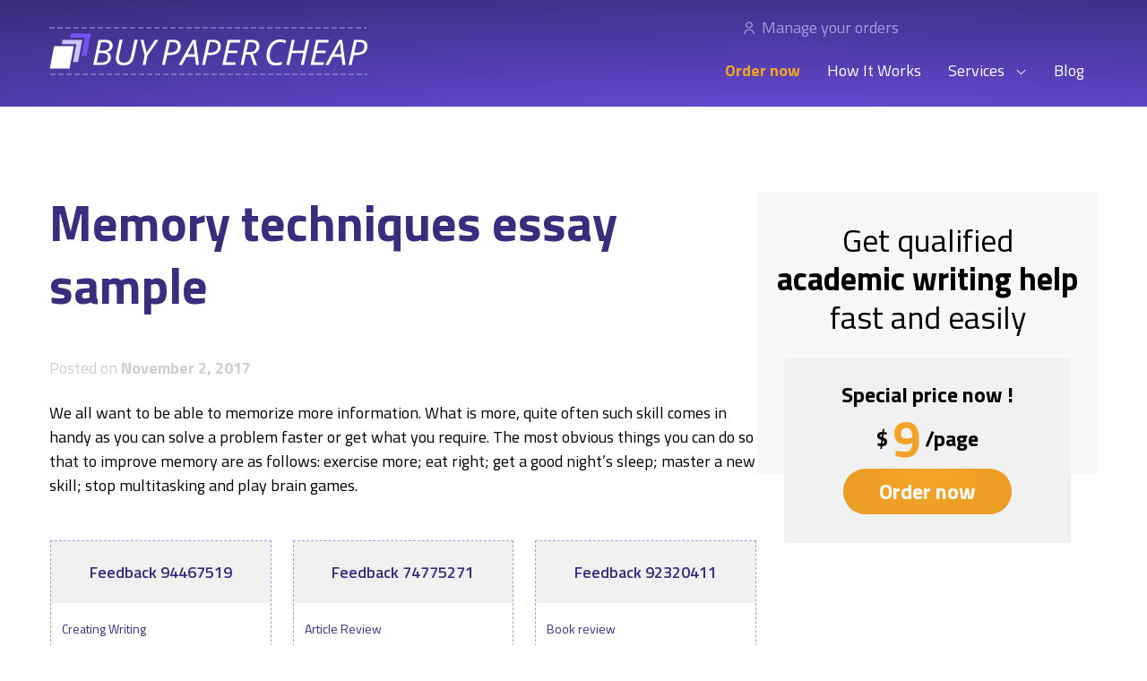

--- FILE ---
content_type: text/html; charset=UTF-8
request_url: https://buypapercheap.net/blog/memory-techniques.html
body_size: 12218
content:
<!DOCTYPE html>
<!--[if IE 7]>
<html class="ie ie7" dir="ltr" lang="en-US" prefix="og: https://ogp.me/ns#">
<![endif]-->
<!--[if IE 8]>
<html class="ie ie8" dir="ltr" lang="en-US" prefix="og: https://ogp.me/ns#">
<![endif]-->
<!--[if !(IE 7) | !(IE 8)  ]><!-->
<html lang="en">
<!--<![endif]-->
<head><style>img.lazy{min-height:1px}</style><link href="https://buypapercheap.net/blog/wp-content/plugins/w3-total-cache/pub/js/lazyload.min.js" as="script">
    <meta charset="UTF-8"/>
    <meta name="viewport" content="width=device-width, initial-scale=1.0, maximum-scale=1.0, user-scalable=no"/>
    
    <link rel="shortcut icon" href="https://buypapercheap.net/blog/wp-content/themes/buypapercheap/favicon.ico"/>
    	
	
		<!-- All in One SEO 4.8.5 - aioseo.com -->
		<style id="aoatfcss" media="all">@font-face{font-family:Titillium Web;font-style:italic;font-weight:400;font-display:swap;src:local("Titillium Web Italic"),local("TitilliumWeb-Italic"),url(https://fonts.gstatic.com/s/titilliumweb/v8/NaPAcZTIAOhVxoMyOr9n_E7fdMbWAaxWXr0.woff2) format("woff2");unicode-range:U+0100-024f,U+0259,U+1e??,U+2020,U+20a0-20ab,U+20ad-20cf,U+2113,U+2c60-2c7f,U+a720-a7ff}@font-face{font-family:Titillium Web;font-style:italic;font-weight:400;font-display:swap;src:local("Titillium Web Italic"),local("TitilliumWeb-Italic"),url(https://fonts.gstatic.com/s/titilliumweb/v8/NaPAcZTIAOhVxoMyOr9n_E7fdMbWD6xW.woff2) format("woff2");unicode-range:U+00??,U+0131,U+0152-0153,U+02bb-02bc,U+02c6,U+02da,U+02dc,U+2000-206f,U+2074,U+20ac,U+2122,U+2191,U+2193,U+2212,U+2215,U+feff,U+fffd}@font-face{font-family:Titillium Web;font-style:normal;font-weight:400;font-display:swap;src:local("Titillium Web Regular"),local("TitilliumWeb-Regular"),url(https://fonts.gstatic.com/s/titilliumweb/v8/NaPecZTIAOhVxoMyOr9n_E7fdM3mDbRS.woff2) format("woff2");unicode-range:U+0100-024f,U+0259,U+1e??,U+2020,U+20a0-20ab,U+20ad-20cf,U+2113,U+2c60-2c7f,U+a720-a7ff}@font-face{font-family:Titillium Web;font-style:normal;font-weight:400;font-display:swap;src:local("Titillium Web Regular"),local("TitilliumWeb-Regular"),url(https://fonts.gstatic.com/s/titilliumweb/v8/NaPecZTIAOhVxoMyOr9n_E7fdMPmDQ.woff2) format("woff2");unicode-range:U+00??,U+0131,U+0152-0153,U+02bb-02bc,U+02c6,U+02da,U+02dc,U+2000-206f,U+2074,U+20ac,U+2122,U+2191,U+2193,U+2212,U+2215,U+feff,U+fffd}@font-face{font-family:Titillium Web;font-style:normal;font-weight:600;font-display:swap;src:local("Titillium Web SemiBold"),local("TitilliumWeb-SemiBold"),url(https://fonts.gstatic.com/s/titilliumweb/v8/NaPDcZTIAOhVxoMyOr9n_E7ffBzCGIVzY4SY.woff2) format("woff2");unicode-range:U+0100-024f,U+0259,U+1e??,U+2020,U+20a0-20ab,U+20ad-20cf,U+2113,U+2c60-2c7f,U+a720-a7ff}@font-face{font-family:Titillium Web;font-style:normal;font-weight:600;font-display:swap;src:local("Titillium Web SemiBold"),local("TitilliumWeb-SemiBold"),url(https://fonts.gstatic.com/s/titilliumweb/v8/NaPDcZTIAOhVxoMyOr9n_E7ffBzCGItzYw.woff2) format("woff2");unicode-range:U+00??,U+0131,U+0152-0153,U+02bb-02bc,U+02c6,U+02da,U+02dc,U+2000-206f,U+2074,U+20ac,U+2122,U+2191,U+2193,U+2212,U+2215,U+feff,U+fffd}@font-face{font-family:Titillium Web;font-style:normal;font-weight:700;font-display:swap;src:local("Titillium Web Bold"),local("TitilliumWeb-Bold"),url(https://fonts.gstatic.com/s/titilliumweb/v8/NaPDcZTIAOhVxoMyOr9n_E7ffHjDGIVzY4SY.woff2) format("woff2");unicode-range:U+0100-024f,U+0259,U+1e??,U+2020,U+20a0-20ab,U+20ad-20cf,U+2113,U+2c60-2c7f,U+a720-a7ff}@font-face{font-family:Titillium Web;font-style:normal;font-weight:700;font-display:swap;src:local("Titillium Web Bold"),local("TitilliumWeb-Bold"),url(https://fonts.gstatic.com/s/titilliumweb/v8/NaPDcZTIAOhVxoMyOr9n_E7ffHjDGItzYw.woff2) format("woff2");unicode-range:U+00??,U+0131,U+0152-0153,U+02bb-02bc,U+02c6,U+02da,U+02dc,U+2000-206f,U+2074,U+20ac,U+2122,U+2191,U+2193,U+2212,U+2215,U+feff,U+fffd}*,:after,:before{margin:0;padding:0;outline:none;box-sizing:border-box}body,html{-webkit-tap-highlight-color:transparent;-ms-text-size-adjust:100%;-webkit-text-size-adjust:100%}body,html{min-height:100vh}body{background-color:#fff;font-family:Titillium Web,-apple-system,BlinkMacSystemFont,Segoe UI,Roboto,Oxygen-Sans,Ubuntu,Cantarell,Helvetica Neue,sans-serif,Apple Color Emoji,Segoe UI Emoji,Segoe UI Symbol,Noto Color Emoji;color:#000;font-size:18px;line-height:1.3;font-weight:400;word-wrap:break-word;margin:0;-webkit-font-smoothing:antialiased;-moz-osx-font-smoothing:grayscale;text-rendering:optimizeLegibility;overflow-x:hidden}svg:not(:root){overflow:hidden}figure{margin:0}img{height:auto}iframe,img{max-width:100%}[data-observed-bg]:not(.load-bg),[data-observed-bg]:not(.load-bg):after,[data-observed-bg]:not(.load-bg):before{background-image:none!important}.page-wrapper{position:relative}.section{padding:40px 10px}@media (min-width:1024px){.section{padding:95px 15px}}.container{width:100%;max-width:1200px;display:block;margin:0 auto;position:relative;padding-left:10px;padding-right:10px}@media (min-width:1024px){.container{max-width:1200px;margin-left:auto;margin-right:auto;padding-left:15px;padding-right:15px}}.h1,h1{font-size:27px;line-height:1.25;font-weight:700;margin-bottom:20px}@media (min-width:1024px){.h1,h1{font-size:56px;margin-bottom:45px}}.h2,h2{font-size:24px;line-height:1.2;font-weight:700;margin-bottom:10px}@media (min-width:1024px){.h2,h2{font-size:42px}}.h3,h3{font-size:18px;line-height:1.2;font-weight:700}@media (min-width:1024px){.h3,h3{font-size:24px}}.btn,input[type=submit]{font-family:Titillium Web,-apple-system,BlinkMacSystemFont,Segoe UI,Roboto,Oxygen-Sans,Ubuntu,Cantarell,Helvetica Neue,sans-serif,Apple Color Emoji,Segoe UI Emoji,Segoe UI Symbol,Noto Color Emoji;text-decoration:none;overflow:hidden;position:relative;cursor:pointer;appearance:none;border:none;color:#392d7e;font-weight:700;transition:.35s;background-color:#fff;display:inline-block}.btn--dashed{padding:24px 32px;border:1px dashed #a29ddf;color:#392d7e}.btn--dashed:focus,.btn--dashed:hover{background-color:#f2f1ff;cursor:pointer}.btn--dashed:active{background-color:#a29ddf}.btn--yellow,input[type=submit]{padding:10px 40px;border-radius:50px;background:radial-gradient(175.46% 548.32% at 50.18% -20%,#f3a528 0,#d68c17 100%);color:#fff}.btn--yellow:focus,.btn--yellow:hover,input:focus[type=submit],input:hover[type=submit]{background:radial-gradient(175.46% 548.32% at 50.18% -20%,#ffbc51 0,#faaa2b 100%),#f3a426}.btn--yellow:active,input:active[type=submit]{background:radial-gradient(175.46% 548.32% at 50.18% -20%,#ffbc50 0,#b8770f 100%),#f3a426}.btn--violet{padding:10px 40px;border-radius:50px;background:#392d7e;color:#fff}.btn--violet:focus,.btn--violet:hover{background:radial-gradient(175.46% 548.32% at 50.18% -20%,#ffbc51 0,#faaa2b 100%),#f3a426}.btn--violet:active{background:radial-gradient(175.46% 548.32% at 50.18% -20%,#ffbc50 0,#b8770f 100%),#f3a426}.select,select{font-family:Titillium Web,-apple-system,BlinkMacSystemFont,Segoe UI,Roboto,Oxygen-Sans,Ubuntu,Cantarell,Helvetica Neue,sans-serif,Apple Color Emoji,Segoe UI Emoji,Segoe UI Symbol,Noto Color Emoji;vertical-align:middle;cursor:pointer;appearance:none;border:1px dashed #444;padding:12px;font-size:16px;width:100%;color:#392d7e;font-weight:600;transition:all .35s}.select:focus,.select:hover,select:focus,select:hover{border-color:#a29ddf}.select:active,select:active{border-color:#392d7e}.select::-ms-expand,select::-ms-expand{display:none}.styled-select{position:relative;margin-bottom:16px}@media screen and (min-width:1024px){.styled-select{margin-bottom:0}}.styled-select:after{content:"";position:absolute;top:0;right:15px;bottom:0;height:0;width:0;border-left:4px solid transparent;border-right:4px solid transparent;border-top:6px solid #3e454c;margin:auto;pointer-events:none}.input,input:not([type=submit]){font-family:Titillium Web,-apple-system,BlinkMacSystemFont,Segoe UI,Roboto,Oxygen-Sans,Ubuntu,Cantarell,Helvetica Neue,sans-serif,Apple Color Emoji,Segoe UI Emoji,Segoe UI Symbol,Noto Color Emoji;vertical-align:middle;appearance:none;border:1px dashed #444;font-size:16px;font-weight:600;color:#392d7e;background-color:#f8f8f8;padding:12px}.input:focus,.input:hover,input:not([type=submit]):focus,input:not([type=submit]):hover{border:1px dashed #a29ddf}.input:active,input:not([type=submit]):active{border-color:#392d7e}input[type=number]::-webkit-inner-spin-button,input[type=number]::-webkit-outer-spin-button{-webkit-appearance:none;margin:0}input[type=number]{-moz-appearance:textfield}.Loader{background-color:transparent;width:100%;min-height:40px;display:flex;justify-content:center;position:absolute;z-index:99}.Loader--center-mode{height:100%;align-items:center}.Loader--top-mode{display:block;padding-top:20px}.Loader__inner,.Loader span{display:block;width:40px;height:40px;border-radius:50%;border-color:rgba(0,0,0,.1) rgba(0,0,0,.1) rgba(0,0,0,.6) rgba(0,0,0,.6);border-style:solid;border-width:2px;margin:0 auto;transform:translateZ(0);animation:spinner-animation .35s linear infinite;position:relative}@media (-ms-high-contrast:none),screen and (-ms-high-contrast:active){.Loader__inner,.Loader span{margin:0}}@keyframes spinner-animation{0%{transform:rotate(0deg)}to{transform:rotate(1turn)}}p{margin-bottom:1em}.content-container .post p,.content-container .site-content p,.text{font-size:18px;line-height:1.3}@media screen and (min-width:1024px){.content-container .post p,.content-container .site-content p,.text{font-size:22px;line-height:1.5}}.content-container .post p,.content-container .site-content p,.text--size-18{font-size:16px}@media screen and (min-width:1024px){.content-container .post p,.content-container .site-content p,.text--size-18{font-size:18px}}@media screen and (min-width:1024px){.text--max-width{max-width:780px}}@media screen and (min-width:768px){.text--column-2{column-count:2}}@media screen and (min-width:1024px){.text--column--3{column-count:3}}.hidden-info:after{content:attr(data-text)}ol,ul{list-style:none;padding-left:0}.list{margin-top:15px}@media screen and (min-width:1024px){.list{margin-top:45px}}.list strong{margin-bottom:10px}.list--check li{position:relative;padding-left:50px;margin-bottom:45px}.list--check li:before{content:"";position:absolute;width:35px;height:20px;border-left:1px solid #392d7e;border-bottom:1px solid #392d7e;left:0;top:-10px;transform:rotate(-45deg)}.list--check li:after{content:"";position:absolute;width:24px;height:24px;border-radius:50%;left:1px;top:5px;border:1.5px dashed #a29ddf}.list--check li strong{display:block}.list--column{display:flex;flex-wrap:wrap;justify-content:space-between;align-items:flex-start}.list--column strong{display:block}.list--column--2 li{width:100%}@media screen and (min-width:768px){.list--column--2 li{width:48%}}.list--column--3 li{width:100%;font-size:16px;line-height:1.3}@media screen and (min-width:768px){.list--column--3 li{width:48%}}@media screen and (min-width:1024px){.list--column--3 li{width:30%;max-width:350px;font-size:18px;line-height:1.5}}.list--column--4 li{padding-left:0;width:100%}@media screen and (min-width:768px){.list--column--4 li{width:48%}}@media screen and (min-width:1024px){.list--column--4 li{width:23%}}.list--column--vertical li{padding-top:50px}.list--column--vertical li:after,.list--column--vertical li:before{left:calc(50% - 10.5px)}.list--column--vertical li strong{text-align:center}.list--seo-home{margin-bottom:15px}@media screen and (min-width:1024px){.list--seo-home{margin-bottom:45px}}.list--seo-home li{position:relative;font-size:16px;padding-left:56px;margin-bottom:25px}@media screen and (min-width:1024px){.list--seo-home li{width:32%;padding-left:80px;font-size:18px;margin-bottom:0}}.list--seo-home li:before{content:"";display:inline-block;position:absolute;background-size:contain;background-repeat:no-repeat;background-position:50%;left:0;top:-5px;width:44px;height:44px}@media screen and (min-width:1024px){.list--seo-home li:before{width:64px;height:64px}}.list--seo-home li:first-child:before{background-image:url(/images/redesign/seo/seo-list-icon-1.svg)}.list--seo-home li:nth-child(2):before{background-image:url(/images/redesign/seo/seo-list-icon-2.svg)}.list--seo-home li:nth-child(3):before{background-image:url(/images/redesign/seo/seo-list-icon-3.svg)}.list--seo-home strong{font-size:18px}@media screen and (min-width:1024px){.list--seo-home strong{font-size:24px}}.list--number{counter-reset:price 0}.list--number li{counter-increment:price;position:relative;padding-left:40px;margin-bottom:20px;min-height:40px}@media screen and (min-width:1024px){.list--number li{margin-bottom:45px;padding-left:70px}}.list--number li:before{content:"";position:absolute;left:0;top:5px;border:1px dashed #a29ddf;border-radius:50%;width:25px;height:25px}@media screen and (min-width:1024px){.list--number li:before{width:40px;height:40px}}.list--number li:after{margin-bottom:0;content:counter(price);position:absolute;left:12px;top:10px;color:#392d7e;font-weight:700;font-size:24px}@media screen and (min-width:1024px){.list--number li:after{font-size:42px;left:15px}}.list--posts-list{display:grid;grid-gap:20px;grid-template-columns:1fr}@media screen and (min-width:1024px){.list--posts-list{grid-template-columns:1fr 1fr;grid-gap:60px 25px}}.list--posts-list h1,.list--posts-list h1 a,.list--posts-list h2,.list--posts-list h2 a{color:#000}.list--posts-list .entry-meta{margin-bottom:15px;color:#cfcfcf;font-size:16px}@media screen and (min-width:1024px){.list--posts-list .entry-meta{font-size:18px}}.list--posts-list .entry-meta strong{font-weight:400}.list--posts-column article{margin-bottom:25px}@media screen and (min-width:1024px){.list--posts-column article{margin-bottom:45px}}.list--posts-column article .entry-header{margin-bottom:35px}a{color:#392d7e;text-decoration:none;transition:.35s}a:focus,a:hover{text-decoration:underline;transition:.35s}a:active{color:#6356ae;transition:.35s}.Header{position:relative;top:0;padding:15px 0;z-index:48;width:100%;background:radial-gradient(130.68% 170.59% at 68.74% 150.26%,#7552f1 0,#392d7e 100%),#493397}.Header.Header--fixed{position:fixed;padding:0}.Header.Header--fixed .Header__contacts{display:none}.Header .container{display:flex;flex-direction:row;align-items:center;justify-content:space-between}.Header__logo{padding:15px 0;max-width:75%}.Header__burger{width:30px;background:none;border:0;height:30px;margin-right:20px;z-index:50}@media screen and (min-width:1024px){.Header__burger{display:none}}.Header__burger:hover{cursor:pointer}.Header__burger.Header__burger--active span{background-color:transparent}.Header__burger.Header__burger--active span:after,.Header__burger.Header__burger--active span:before{transition:all .5s;top:0}.Header__burger.Header__burger--active span:before{transform:rotate(-45deg)}.Header__burger.Header__burger--active span:after{transform:rotate(45deg)}.Header__burger span{width:100%;height:1px;position:relative;background-color:#fff;display:block}.Header__burger span:after,.Header__burger span:before{transition:all .5s}.Header__burger span:after{top:7px}.Header__burger span:after,.Header__burger span:before{content:"";width:100%;height:1px;background-color:#fff;position:absolute;right:0;left:0}.Header__burger span:before{top:-7px}.Header .Header__menu{display:flex;flex-direction:column;align-items:flex-start;justify-content:flex-start;position:absolute;transform:translateX(9999px);transition:all .5s;height:100vh;top:0;left:0;right:0;bottom:0;background:none}@media screen and (min-width:1024px){.Header .Header__menu{display:flex;flex-direction:column-reverse;align-items:flex-end;justify-content:flex-end;width:auto;height:auto;position:static;transform:translateX(0)}}.Header .Header__menu--open{background:radial-gradient(110.46% 144.75% at 63.58% 130.15%,rgba(117,82,241,.8) 0,rgba(57,45,126,.8) 100%),rgba(73,51,151,.8);padding-top:30px;transform:translateX(0);transition:all .5s;z-index:49}.Header .Header__menu--open .Header__contacts,.Header .Header__menu--open .Header__menu-list{padding-left:35px}.Header .Header__menu--open .Header__contacts{margin-top:15px;display:block}.Header .Header__menu-list{width:100%}@media screen and (min-width:1024px){.Header .Header__menu-list{display:flex;flex-direction:row;align-items:center;justify-content:flex-start;width:auto}}.Header .Header__menu-list-item{font-size:18px;line-height:1.3;margin-bottom:15px}@media screen and (min-width:1024px){.Header .Header__menu-list-item{padding:10px 15px;margin-bottom:0}}.Header .Header__menu-list-item>a{color:#fff}.Header .Header__menu-list-item a.active{text-decoration:underline}.Header .Header__menu-list-item--order a{font-weight:700;color:#f3a426}.Header-submenu{position:relative}.Header-submenu__tip{color:#fff;position:relative;padding-right:25px}.Header-submenu__tip:after{content:"";position:absolute;width:7px;height:7px;border-right:1px solid #fff;border-bottom:1px solid #fff;top:calc(50% - 3.5px);right:3px;transform:rotate(45deg);transition:all .65s}.Header-submenu:hover{cursor:pointer;transition:all .65s}.Header-submenu:hover .Header-submenu__tip:after{transform:rotate(-135deg);transition:all .65s;top:calc(50% - 3.5px)}.Header-submenu:hover .Header-submenu__list{display:block}.Header-submenu:hover .Header-submenu__list:before{content:"";position:absolute;top:-10px;left:calc(50% - 10px);border-left:10px solid transparent;border-right:10px solid transparent;border-top:10px solid #fff;transform:rotate(-180deg);display:none}.Header-submenu:hover .Header-submenu__list:after{content:"";position:absolute;top:-23px;left:0;height:25px;background-color:transparent;width:100%;display:none}.Header-submenu:hover .Header-submenu__list__item{color:#392d7e}@media screen and (min-width:1024px){.Header-submenu:hover .Header-submenu__list:after,.Header-submenu:hover .Header-submenu__list:before{display:block}}.Header-submenu__list{border-radius:2px;top:55px;left:-55px;width:100%;height:auto;display:none;padding:25px 15px}@media screen and (min-width:1024px){.Header-submenu__list{width:250px;position:absolute;background-color:#fff}}.Header-submenu__list__item{padding:10px}.Header-submenu__list__item:not(:last-child){margin-bottom:15px}.Header-submenu__list__item a{font-size:16px;text-decoration:none;color:#fff}@media screen and (min-width:1024px){.Header-submenu__list__item a{color:#392d7e}}.Header-submenu__list__item a:hover{text-decoration:underline}.Header__contacts{margin-bottom:15px;display:flex;flex-direction:column;align-items:flex-start;justify-content:flex-start}@media screen and (min-width:1024px){.Header__contacts{display:flex;flex-direction:row;align-items:center;justify-content:space-between;max-width:400px;width:100%}}.Header__contacts a{color:#a29ddf;position:relative}.Header__contacts a:hover{color:#a29ddf}.Header__contacts li{padding-left:25px;margin-bottom:15px}@media screen and (min-width:1024px){.Header__contacts li{margin-bottom:0}}.Header__contacts li:last-child{padding-right:15px}.Header__contacts-phone a:before{content:"";position:absolute;background:url(/blog/wp-content/themes/buypapercheap/images/phone.svg) no-repeat;width:12px;height:19px;left:-20px;top:calc(50% - 9.5px)}.Header__contacts__user-box a:before{content:"";position:absolute;background:url(/blog/wp-content/themes/buypapercheap/images/user.svg) no-repeat;width:12px;height:14px;left:-20px;top:calc(50% - 7px)}.Header__contacts__user-box .UserBlock .UserBlockButton:before{display:none}.Header__contacts__user-box .UserBlockWhois__avatar-container{border-color:#fff}.Header__contacts__user-box #UserBlockWhois__avatar path{fill:#fff}.Header__contacts__user-box .UserBlockWhois:after{border-top-color:#fff}.section-main__title{color:#392d7e;margin-bottom:20px}@media screen and (min-width:1024px){.section-main__title{margin-bottom:45px}}.content-container{padding:40px 0;display:flex;flex-direction:row;align-items:flex-start;justify-content:space-between}@media screen and (min-width:1024px){.content-container{padding:95px 0}}.content-container .post,.content-container .site-content{width:100%;max-width:690px}.content-container .post .entry-header,.content-container .site-content .entry-header{color:#392d7e}@media screen and (min-width:1024px){.content-container .post .entry-header,.content-container .site-content .entry-header{margin-bottom:25px}}.content-container .post .entry-meta,.content-container .site-content .entry-meta{color:#cfcfcf;margin:10px 0}@media screen and (min-width:1024px){.content-container .post .entry-meta,.content-container .site-content .entry-meta{margin:25px 0}}.content-container .nav-single{display:flex;flex-direction:column;align-items:flex-start;justify-content:flex-start}@media screen and (min-width:1024px){.content-container .nav-single{display:flex;flex-direction:row;align-items:stretch;justify-content:space-between}}.content-container .nav-single .nav-next,.content-container .nav-single .nav-previous{width:100%;border:1px dashed #a29ddf;padding:25px;font-weight:700;margin-bottom:15px}.content-container .nav-single .nav-next:empty,.content-container .nav-single .nav-previous:empty{display:none}@media screen and (min-width:1024px){.content-container .nav-single .nav-next,.content-container .nav-single .nav-previous{max-width:48%;margin-bottom:0}}.content-container .post-ratings{margin-top:40px}.sidebar{max-width:385px;width:100%}@media screen and (max-width:1024px){.sidebar{display:none}}.sidebar__wrapper{position:relative;padding:32px 20px}.sidebar__wrapper:after{content:"";background-color:#f8f8f8;position:absolute;top:0;left:0;width:100%;min-height:315px;z-index:-1}.sidebar__title{text-align:center;display:block;font-size:36px;line-height:1.2}.sidebar__price-block{max-width:320px;width:100%;margin:0 auto;min-height:200px;background-color:#f1f1f1;padding:25px 40px;font-size:24px;line-height:1.3;font-weight:700;text-align:center}.sidebar__subtitle{display:block}.sidebar__price{display:flex;flex-direction:row;align-items:center;justify-content:center}.sidebar__price .price{font-size:56px;line-height:1.2;color:#f3a426;display:inline-block;margin:0 5px}.sidebar__btn:hover{text-decoration:none}.cta-section{background:#f8f8f8;padding-bottom:0}@media screen and (min-width:1024px){.cta-section{padding-bottom:0}}.cta-section .container{display:flex;flex-direction:column;align-items:flex-start;justify-content:flex-start}@media screen and (min-width:1024px){.cta-section .container{display:flex;flex-direction:row;align-items:flex-start;justify-content:flex-start}}.cta-section .container--with-img{position:relative}.cta-section .container--with-img:after{content:"";background-image:url(/blog/wp-content/themes/buypapercheap/images/cta/cta-img.svg);background-repeat:no-repeat;background-position:bottom;background-size:contain;display:block;width:100%;height:195px}@media screen and (min-width:1024px){.cta-section .container--with-img:after{display:none}}@media screen and (min-width:1024px){.cta-section .container--with-img{background-size:680px 377px;min-height:400px;background-image:url(/blog/wp-content/themes/buypapercheap/images/cta/cta-img.svg);background-repeat:no-repeat;background-position:100% 100%}}.cta-section .container--about-us{position:relative}.cta-section .container--about-us:after{content:"";background-image:url(/blog/wp-content/themes/buypapercheap/images/cta/cta-img-about-us.svg);background-repeat:no-repeat;background-position:bottom;background-size:contain;display:block;width:100%;height:195px}@media screen and (min-width:1024px){.cta-section .container--about-us:after{display:none}}@media screen and (min-width:1024px){.cta-section .container--about-us{background-size:430px 325px;min-height:400px;background-image:url(/blog/wp-content/themes/buypapercheap/images/cta/cta-img-about-us.svg);background-repeat:no-repeat;background-position:85% 0}}.cta-section__body{display:block;max-width:100%;margin-bottom:25px}@media screen and (min-width:1024px){.cta-section__body{display:inline-block;max-width:580px}}.cta-section__text{font-weight:600}.cta-section__btn{width:240px;display:inline-block;text-align:center;font-size:18px}@media screen and (min-width:1024px){.cta-section__btn{font-size:20px}}.cta-section__btn:hover{text-decoration:none}.category article .entry-header{margin-bottom:25px!important}.pagination-block .page-numbers{display:flex;flex-direction:row;align-items:center;justify-content:space-between}.pagination-block .page-numbers li{width:40px;height:40px;border-radius:2px;border:1px dashed #a29ddf;flex-wrap:wrap;display:flex;flex-direction:row;align-items:center;justify-content:center}#show-more,.pagination-block .page-numbers li span.current{font-weight:700}#show-more{display:block;width:100%;text-align:center;margin-top:20px;font-size:20px;line-height:30px}@media screen and (min-width:1024px){#show-more{margin-top:40px}}.Footer{position:relative;background-color:#f8f8f8}.Footer .container{padding-top:40px;padding-bottom:40px}@media screen and (min-width:1024px){.Footer .container{padding-top:95px;padding-bottom:95px}}.Footer-list__wrapper{display:flex;flex-direction:column;align-items:flex-start;justify-content:flex-start}@media screen and (min-width:1024px){.Footer-list__wrapper{display:flex;flex-direction:row;align-items:flex-start;justify-content:space-between}}.Footer__menu{margin-bottom:25px}@media screen and (min-width:1024px){.Footer__menu{margin-bottom:0}}.Footer__menu__heading{margin-bottom:0;line-height:2em;font-size:18px;font-weight:600}.Footer__menu__list-item{line-height:2em;font-size:16px}.Footer__menu--max-width{width:100%;max-width:100%}@media screen and (min-width:1024px){.Footer__menu--max-width{max-width:250px}}.Footer__info{padding:65px 0;background-color:#fff}.Footer__info .container{padding:0 10px;text-align:left;display:flex;flex-direction:column;align-items:flex-start;justify-content:flex-start}@media screen and (min-width:1024px){.Footer__info .container{display:flex;flex-direction:row;align-items:flex-start;justify-content:flex-start}}.Footer__info .Footer__copyright,.Footer__info .Footer__disclaimer{width:100%}@media screen and (min-width:1024px){.Footer__info .Footer__copyright,.Footer__info .Footer__disclaimer{width:50%}}.Footer__info .Footer__copyright__logo{display:inline-block}.Footer__info .Footer__copyright__text{margin:25px 0;font-size:16px}.Footer__info .Footer__copyright__accept{width:100%;max-width:50%;height:auto}@media screen and (min-width:1024px){.Footer__info .Footer__copyright__accept{width:172px;height:27px}}.Footer__info .Footer__disclaimer{margin-top:30px}@media screen and (min-width:1024px){.Footer__info .Footer__disclaimer{margin-top:0}}.Footer__info .Footer__disclaimer__title{font-size:16px;font-weight:600;margin-bottom:10px}@media screen and (min-width:1024px){.Footer__info .Footer__disclaimer__title{font-size:18px;margin-bottom:15px}}.Footer__info .Footer__disclaimer__text{font-size:16px;line-height:1.5}</style><link rel="stylesheet" media="print" href="https://buypapercheap.net/blog/wp-content/cache/autoptimize/css/autoptimize_9331ca2393e33116074b3868d48c48cd.css" onload="this.onload=null;this.media='all';"><link rel="stylesheet" media="print" href="https://buypapercheap.net/blog/wp-content/cache/autoptimize/css/autoptimize_b6fd9ec333120ec9786fbfb172de1531.css" onload="this.onload=null;this.media='screen';"><noscript id="aonoscrcss"><link media="all" href="https://buypapercheap.net/blog/wp-content/cache/autoptimize/css/autoptimize_9331ca2393e33116074b3868d48c48cd.css" rel="stylesheet"><link media="screen" href="https://buypapercheap.net/blog/wp-content/cache/autoptimize/css/autoptimize_b6fd9ec333120ec9786fbfb172de1531.css" rel="stylesheet"></noscript><title>Memory techniques | Paper Examples</title>
	<meta name="description" content="Memory techniques" />
	<meta name="robots" content="max-image-preview:large" />
	<meta name="author" content="admin"/>
	<meta name="keywords" content="memory techniques essay sample" />
	<link rel="canonical" href="https://buypapercheap.net/blog/memory-techniques.html" />
	<meta name="generator" content="All in One SEO (AIOSEO) 4.8.5" />
		<meta property="og:locale" content="en_US" />
		<meta property="og:site_name" content="Paper Examples | BuyPaperCheap.net" />
		<meta property="og:type" content="article" />
		<meta property="og:title" content="Memory techniques | Paper Examples" />
		<meta property="og:description" content="Memory techniques" />
		<meta property="og:url" content="https://buypapercheap.net/blog/memory-techniques.html" />
		<meta property="article:published_time" content="2017-11-02T14:09:03+00:00" />
		<meta property="article:modified_time" content="2021-03-09T10:14:23+00:00" />
		<meta name="twitter:card" content="summary" />
		<meta name="twitter:title" content="Memory techniques | Paper Examples" />
		<meta name="twitter:description" content="Memory techniques" />
		<script type="application/ld+json" class="aioseo-schema">
			{"@context":"https:\/\/schema.org","@graph":[{"@type":"Article","@id":"https:\/\/buypapercheap.net\/blog\/memory-techniques.html#article","name":"Memory techniques | Paper Examples","headline":"Memory techniques essay sample","author":{"@id":"https:\/\/buypapercheap.net\/blog\/author\/admin\/#author"},"publisher":{"@id":"https:\/\/buypapercheap.net\/blog\/#organization"},"datePublished":"2017-11-02T14:09:03+00:00","dateModified":"2021-03-09T10:14:23+00:00","inLanguage":"en-US","mainEntityOfPage":{"@id":"https:\/\/buypapercheap.net\/blog\/memory-techniques.html#webpage"},"isPartOf":{"@id":"https:\/\/buypapercheap.net\/blog\/memory-techniques.html#webpage"},"articleSection":"Free Paper Examples, Memory techniques essay sample"},{"@type":"BreadcrumbList","@id":"https:\/\/buypapercheap.net\/blog\/memory-techniques.html#breadcrumblist","itemListElement":[{"@type":"ListItem","@id":"https:\/\/buypapercheap.net\/blog#listItem","position":1,"name":"Home","item":"https:\/\/buypapercheap.net\/blog","nextItem":{"@type":"ListItem","@id":"https:\/\/buypapercheap.net\/blog\/category\/uncategorized\/#listItem","name":"Free Paper Examples"}},{"@type":"ListItem","@id":"https:\/\/buypapercheap.net\/blog\/category\/uncategorized\/#listItem","position":2,"name":"Free Paper Examples","item":"https:\/\/buypapercheap.net\/blog\/category\/uncategorized\/","nextItem":{"@type":"ListItem","@id":"https:\/\/buypapercheap.net\/blog\/memory-techniques.html#listItem","name":"Memory techniques essay sample"},"previousItem":{"@type":"ListItem","@id":"https:\/\/buypapercheap.net\/blog#listItem","name":"Home"}},{"@type":"ListItem","@id":"https:\/\/buypapercheap.net\/blog\/memory-techniques.html#listItem","position":3,"name":"Memory techniques essay sample","previousItem":{"@type":"ListItem","@id":"https:\/\/buypapercheap.net\/blog\/category\/uncategorized\/#listItem","name":"Free Paper Examples"}}]},{"@type":"Organization","@id":"https:\/\/buypapercheap.net\/blog\/#organization","name":"Paper Examples","description":"BuyPaperCheap.net","url":"https:\/\/buypapercheap.net\/blog\/"},{"@type":"Person","@id":"https:\/\/buypapercheap.net\/blog\/author\/admin\/#author","url":"https:\/\/buypapercheap.net\/blog\/author\/admin\/","name":"admin","image":{"@type":"ImageObject","@id":"https:\/\/buypapercheap.net\/blog\/memory-techniques.html#authorImage","url":"https:\/\/secure.gravatar.com\/avatar\/80057fa7257386dff3eb465ecb76567923c51ec2e025860f821fed23394ae846?s=96&d=mm&r=g","width":96,"height":96,"caption":"admin"}},{"@type":"WebPage","@id":"https:\/\/buypapercheap.net\/blog\/memory-techniques.html#webpage","url":"https:\/\/buypapercheap.net\/blog\/memory-techniques.html","name":"Memory techniques | Paper Examples","description":"Memory techniques","inLanguage":"en-US","isPartOf":{"@id":"https:\/\/buypapercheap.net\/blog\/#website"},"breadcrumb":{"@id":"https:\/\/buypapercheap.net\/blog\/memory-techniques.html#breadcrumblist"},"author":{"@id":"https:\/\/buypapercheap.net\/blog\/author\/admin\/#author"},"creator":{"@id":"https:\/\/buypapercheap.net\/blog\/author\/admin\/#author"},"datePublished":"2017-11-02T14:09:03+00:00","dateModified":"2021-03-09T10:14:23+00:00"},{"@type":"WebSite","@id":"https:\/\/buypapercheap.net\/blog\/#website","url":"https:\/\/buypapercheap.net\/blog\/","name":"Paper Examples","description":"BuyPaperCheap.net","inLanguage":"en-US","publisher":{"@id":"https:\/\/buypapercheap.net\/blog\/#organization"}}]}
		</script>
		<!-- All in One SEO -->


		
	









    <!-- Google Tag Manager -->
    <script>
        window.dataLayer = window.dataLayer || [];
        dataLayer.push({'event': 'funnel-anonymous'});
        (function (w, d, s, l, i) {
            w[l] = w[l] || [];
            w[l].push({
                'gtm.start':
                    new Date().getTime(), event: 'gtm.js'
            });
            var f = d.getElementsByTagName(s)[0],
                j = d.createElement(s), dl = l != 'dataLayer' ? '&l=' + l : '';
            j.async = true;
            j.src =
                '//www.googletagmanager.com/gtm.js?id=' + i + dl;
            f.parentNode.insertBefore(j, f);
        })(window, document, 'script', 'dataLayer', 'GTM-WW7QV75');
        window['GoogleAnalyticsObject'] = 'ga';
        window['ga'] = window['ga'] || function () {
            (window['ga'].q = window['ga'].q || []).push(arguments)
        };
    </script>
    <!-- End Google Tag Manager -->

</head>

<body class="wp-singular post-template-default single single-post postid-6326 single-format-standard wp-theme-buypapercheap single-author">

<!-- Google Tag Manager (noscript) -->
<noscript>
    <iframe src="https://www.googletagmanager.com/ns.html?id=GTM-WW7QV75"
            height="0" width="0" style="display:none;visibility:hidden"></iframe>
</noscript>
<!-- End Google Tag Manager (noscript) -->

<div class="main-wrapper">
    <header class="Header">
        <div class="container">
            <a class="Header__logo" href="/"><img class="lazy" src="data:image/svg+xml,%3Csvg%20xmlns='http://www.w3.org/2000/svg'%20viewBox='0%200%201%201'%3E%3C/svg%3E" data-src="/blog/wp-content/themes/buypapercheap/images/logo.svg" alt="logo"
                                                  title=""/></a>
            <nav class="Header__menu">
                <ul class="Header__menu-list">
                    <li class="Header__menu-list-item Header__menu-list-item--order">
                        <a rel="nofollow" href="/order.html">Order now</a>
                    </li>
                    <li class="Header__menu-list-item">
                        <a rel="nofollow" href="/how-it-works.html">How It Works</a>
                    </li>
                    <li class="Header__menu-list-item Header__menu-list-item Header-submenu">
                        <span class="Header-submenu__tip">Services</span>
                        <ul class="Header-submenu__list">
                            <li class="Header-submenu__list__item">
                                <a href="/college-essays-for-sale.html">College Essays For Sale</a>
                            </li>
                            <li class="Header-submenu__list__item">
                                <a href="/custom-homework-writing-service.html">Homework Writing</a>
                            </li>
                            <li class="Header-submenu__list__item">
                                <a href="/custom-coursework-writing-service.html">Coursework Writing Help</a>
                            </li>
                            <li class="Header-submenu__list__item">
                                <a href="/500-word-essay.html">500 Word Essay</a>
                            </li>
                        </ul>
                    </li>
                    <li class="Header__menu-list-item">
                        <a href="/blog/">Blog</a>
                    </li>

                </ul>
                <ul class="Header__contacts">
                    <li class="Header__contacts__user-box">
                        <a href="https://buypapercheap.net/dashboard/authorization/"
                           rel="nofollow"
                           onClick="ga('send', 'event', 'button', 'click', 'header_manage_your_orders');"
                        >
                            Manage your orders
                        </a>
                    </li>
                </ul>
            </nav>
            <button
                    class="Header__burger btn"
                    type="button"
                    aria-label="toggle menu"
            >
                <span></span>
            </button>
        </div>
    </header>
    <div id="main" class="wrapper container">
        <div class="content-container">

    <div id="primary" class="site-content">
        <div id="content" role="main">

            
                <article id="post-6326" class="post-6326 post type-post status-publish format-standard hentry category-uncategorized tag-memory-techniques-essay-sample">
        <header class="entry-header">
        
                    <h1 class="entry-title">Memory techniques essay sample</h1>
                    </header><!-- .entry-header -->
    <div class="entry-meta">
        <span class="date entry-date updated">Posted on <strong>November 2, 2017</strong></span>
                    </div><!-- .entry-meta -->
            <div class="entry-content">
            <p></p>
<p>We all want to be able to memorize more information. What is more, quite often such skill comes in handy as you can solve a problem faster or get what you require. The most obvious things you can do so that to improve memory are as follows: exercise more; eat right; get a good night&#8217;s sleep; master a new skill; stop multitasking and play brain games.</p>
<div class="testimonial slider">
      <div class='slider__item'>
        <div class='slider__inner'>
          <div class='slider__head'>Feedback 94467519</div>
          <div class='slider__body'>
            <div class='slider__body__type'>Creating Writing</div>
            <div class='slider__body__text'>This cheap writing service offers really impressive papers.</div>
            <div class='slider__body__discipline'>English 101</div>
          </div>
        </div>
      </div>
    
      <div class='slider__item'>
        <div class='slider__inner'>
          <div class='slider__head'>Feedback 74775271</div>
          <div class='slider__body'>
            <div class='slider__body__type'>Article Review</div>
            <div class='slider__body__text'>Thanks for helping me with my article review.</div>
            <div class='slider__body__discipline'>Literature</div>
          </div>
        </div>
      </div>
    
      <div class='slider__item'>
        <div class='slider__inner'>
          <div class='slider__head'>Feedback 92320411</div>
          <div class='slider__body'>
            <div class='slider__body__type'>Book review</div>
            <div class='slider__body__text'>Ordered my book review here and was really impressed with how well it was written. Thank you!</div>
            <div class='slider__body__discipline'>Literature</div>
          </div>
        </div>
      </div>
    
      <div class='slider__item'>
        <div class='slider__inner'>
          <div class='slider__head'>Feedback 39767928</div>
          <div class='slider__body'>
            <div class='slider__body__type'>Speech</div>
            <div class='slider__body__text'>I looked through the websites of lots of paper writing services and chose this one because they offer a lot at a very reasonable price.</div>
            <div class='slider__body__discipline'>Political Science</div>
          </div>
        </div>
      </div>
    
      <div class='slider__item'>
        <div class='slider__inner'>
          <div class='slider__head'>Feedback 59484507</div>
          <div class='slider__body'>
            <div class='slider__body__type'>Review</div>
            <div class='slider__body__text'>I desperately needed help in the process of writing a review.So glad I found this service.</div>
            <div class='slider__body__discipline'>Shakespeare</div>
          </div>
        </div>
      </div>
    
      <div class='slider__item'>
        <div class='slider__inner'>
          <div class='slider__head'>Feedback 98440532</div>
          <div class='slider__body'>
            <div class='slider__body__type'>Case Study</div>
            <div class='slider__body__text'>High-quality cheap writing services and timely delivery.</div>
            <div class='slider__body__discipline'>Marketing</div>
          </div>
        </div>
      </div>
    
      <div class='slider__item'>
        <div class='slider__inner'>
          <div class='slider__head'>Feedback 74217380</div>
          <div class='slider__body'>
            <div class='slider__body__type'>Essay</div>
            <div class='slider__body__text'>Got a perfectly written 500 word essay from this service in two days. So glad this service exists! Thank you so much!</div>
            <div class='slider__body__discipline'>Political Science</div>
          </div>
        </div>
      </div>
    
      <div class='slider__item'>
        <div class='slider__inner'>
          <div class='slider__head'>Feedback 91832454</div>
          <div class='slider__body'>
            <div class='slider__body__type'>Term paper</div>
            <div class='slider__body__text'>I needed somebody to help me write my term paper, and I found this service online. Got a perfect paper right before the deadline.</div>
            <div class='slider__body__discipline'>History</div>
          </div>
        </div>
      </div>
    
      <div class='slider__item'>
        <div class='slider__inner'>
          <div class='slider__head'>Feedback 69564028</div>
          <div class='slider__body'>
            <div class='slider__body__type'>Speech</div>
            <div class='slider__body__text'>Have you already googled do my homework for me cheap? This service is what you need.</div>
            <div class='slider__body__discipline'>Ethics</div>
          </div>
        </div>
      </div>
    
      <div class='slider__item'>
        <div class='slider__inner'>
          <div class='slider__head'>Feedback 60041164</div>
          <div class='slider__body'>
            <div class='slider__body__type'>Presentation</div>
            <div class='slider__body__text'>Cheap service that is always at your disposal.</div>
            <div class='slider__body__discipline'>Poetry</div>
          </div>
        </div>
      </div>
    
      <div class='slider__item'>
        <div class='slider__inner'>
          <div class='slider__head'>Feedback 69197640</div>
          <div class='slider__body'>
            <div class='slider__body__type'>Research paper</div>
            <div class='slider__body__text'>If you are looking for a custom research paper writing agency, this is the service you should consider. Top quality of service and timely delivery.</div>
            <div class='slider__body__discipline'>Political Science</div>
          </div>
        </div>
      </div>
    
      <div class='slider__item'>
        <div class='slider__inner'>
          <div class='slider__head'>Feedback 38715732</div>
          <div class='slider__body'>
            <div class='slider__body__type'>Article Review</div>
            <div class='slider__body__text'>Have started googling something like ‘write my paper for me cheap’? Well, you clearly need academic writing help. This agency knows how to help.</div>
            <div class='slider__body__discipline'>Religious Studies</div>
          </div>
        </div>
      </div>
    
      <div class='slider__item'>
        <div class='slider__inner'>
          <div class='slider__head'>Feedback 34198632</div>
          <div class='slider__body'>
            <div class='slider__body__type'>Reflection Paper</div>
            <div class='slider__body__text'>Supeeeerb!</div>
            <div class='slider__body__discipline'>Literature</div>
          </div>
        </div>
      </div>
    
      <div class='slider__item'>
        <div class='slider__inner'>
          <div class='slider__head'>Feedback 53376015</div>
          <div class='slider__body'>
            <div class='slider__body__type'>Article critique</div>
            <div class='slider__body__text'>Get your article critique written by an expert. Using this service is a great option when you need to save time.</div>
            <div class='slider__body__discipline'>Music</div>
          </div>
        </div>
      </div>
    
      <div class='slider__item'>
        <div class='slider__inner'>
          <div class='slider__head'>Feedback 77203541</div>
          <div class='slider__body'>
            <div class='slider__body__type'>Term paper</div>
            <div class='slider__body__text'>Gonna get more term papers from you for sure.</div>
            <div class='slider__body__discipline'>Marketing</div>
          </div>
        </div>
      </div>
    
      <div class='slider__item'>
        <div class='slider__inner'>
          <div class='slider__head'>Feedback 15800261</div>
          <div class='slider__body'>
            <div class='slider__body__type'>Project</div>
            <div class='slider__body__text'>This cheap writing service has a team of experienced writers who are eager to help all year round.</div>
            <div class='slider__body__discipline'>Geography</div>
          </div>
        </div>
      </div>
    
      <div class='slider__item'>
        <div class='slider__inner'>
          <div class='slider__head'>Feedback 48150057</div>
          <div class='slider__body'>
            <div class='slider__body__type'>Summary</div>
            <div class='slider__body__text'>If you are searching for expert writing help, I suggest that you place an order on this website.</div>
            <div class='slider__body__discipline'>Ecology</div>
          </div>
        </div>
      </div>
    
      <div class='slider__item'>
        <div class='slider__inner'>
          <div class='slider__head'>Feedback 35024911</div>
          <div class='slider__body'>
            <div class='slider__body__type'>Essay</div>
            <div class='slider__body__text'>Due to assistance from this service, writing a 500 word essay is no longer such a frustrating process for me. Thank you for your help!</div>
            <div class='slider__body__discipline'>Philosophy</div>
          </div>
        </div>
      </div>
    
      <div class='slider__item'>
        <div class='slider__inner'>
          <div class='slider__head'>Feedback 12130472</div>
          <div class='slider__body'>
            <div class='slider__body__type'>Essay</div>
            <div class='slider__body__text'>I had difficulties with writing my 500 word paper, so I googled where to get assistance and came across this service. Very satisfied with the quality of provided services.</div>
            <div class='slider__body__discipline'>Ethics</div>
          </div>
        </div>
      </div>
    
      <div class='slider__item'>
        <div class='slider__inner'>
          <div class='slider__head'>Feedback 78727158</div>
          <div class='slider__body'>
            <div class='slider__body__type'>Lab report</div>
            <div class='slider__body__text'>This agency offers affordable custom paper writing services for all students in need.</div>
            <div class='slider__body__discipline'>Chemistry</div>
          </div>
        </div>
      </div>
    
      <div class='slider__item'>
        <div class='slider__inner'>
          <div class='slider__head'>Feedback 34693448</div>
          <div class='slider__body'>
            <div class='slider__body__type'>Coursework</div>
            <div class='slider__body__text'>This is one of the most reliable paper writing services you will ever find. You can ask them for assistance with any type of paper.</div>
            <div class='slider__body__discipline'>Psychology</div>
          </div>
        </div>
      </div>
    
      <div class='slider__item'>
        <div class='slider__inner'>
          <div class='slider__head'>Feedback 81583945</div>
          <div class='slider__body'>
            <div class='slider__body__type'>Assignment</div>
            <div class='slider__body__text'>I was desperately asking whether somebody could please do my homework and finally found this service. No complaints!</div>
            <div class='slider__body__discipline'>Sociology</div>
          </div>
        </div>
      </div>
    
      <div class='slider__item'>
        <div class='slider__inner'>
          <div class='slider__head'>Feedback 46804693</div>
          <div class='slider__body'>
            <div class='slider__body__type'>Movie review</div>
            <div class='slider__body__text'>Writing a movie review is a piece of cake with this service on hand. Thank you for helping me!</div>
            <div class='slider__body__discipline'>Film & Theater Studies</div>
          </div>
        </div>
      </div>
    
      <div class='slider__item'>
        <div class='slider__inner'>
          <div class='slider__head'>Feedback 65395310</div>
          <div class='slider__body'>
            <div class='slider__body__type'>Report</div>
            <div class='slider__body__text'>If you are one of those students who is currently thinking about something similar to write my papers for me, you should definitely place an order on the website of this service. They helped me a lot!</div>
            <div class='slider__body__discipline'>Biology</div>
          </div>
        </div>
      </div>
    
      <div class='slider__item'>
        <div class='slider__inner'>
          <div class='slider__head'>Feedback 70694560</div>
          <div class='slider__body'>
            <div class='slider__body__type'>Research paper</div>
            <div class='slider__body__text'>This is one of the most reliable custom research paper writing services you will ever find. They are able to meet all your demands.</div>
            <div class='slider__body__discipline'>Business Studies</div>
          </div>
        </div>
      </div>
    
      <div class='slider__item'>
        <div class='slider__inner'>
          <div class='slider__head'>Feedback 49031809</div>
          <div class='slider__body'>
            <div class='slider__body__type'>Research paper</div>
            <div class='slider__body__text'>The best service to get custom research papers from. Thank you, guys, for all your help. Much appreciated!</div>
            <div class='slider__body__discipline'>Management</div>
          </div>
        </div>
      </div>
    
      <div class='slider__item'>
        <div class='slider__inner'>
          <div class='slider__head'>Feedback 25514055</div>
          <div class='slider__body'>
            <div class='slider__body__type'>Essay</div>
            <div class='slider__body__text'>Cheap and reliable service.</div>
            <div class='slider__body__discipline'>Classic English Literature</div>
          </div>
        </div>
      </div>
    
      <div class='slider__item'>
        <div class='slider__inner'>
          <div class='slider__head'>Feedback 99945733</div>
          <div class='slider__body'>
            <div class='slider__body__type'>Term paper</div>
            <div class='slider__body__text'>This is a very reliable term paper writing service. Thank you for urgent assistance and high quality of services.</div>
            <div class='slider__body__discipline'>Marketing</div>
          </div>
        </div>
      </div>
    
      <div class='slider__item'>
        <div class='slider__inner'>
          <div class='slider__head'>Feedback 66546331</div>
          <div class='slider__body'>
            <div class='slider__body__type'>Research paper</div>
            <div class='slider__body__text'>Works for me!</div>
            <div class='slider__body__discipline'>Education</div>
          </div>
        </div>
      </div>
    
      <div class='slider__item'>
        <div class='slider__inner'>
          <div class='slider__head'>Feedback 45072068</div>
          <div class='slider__body'>
            <div class='slider__body__type'>Literature Analysis</div>
            <div class='slider__body__text'>This paper writing service never disappoints.</div>
            <div class='slider__body__discipline'>Literature</div>
          </div>
        </div>
      </div>
    
      <div class='slider__item'>
        <div class='slider__inner'>
          <div class='slider__head'>Feedback 94069402</div>
          <div class='slider__body'>
            <div class='slider__body__type'>Homework</div>
            <div class='slider__body__text'>I know I can always rely on this service when I need paper writing help.</div>
            <div class='slider__body__discipline'>Cultural and Ethnic Studies</div>
          </div>
        </div>
      </div>
    
      <div class='slider__item'>
        <div class='slider__inner'>
          <div class='slider__head'>Feedback 98929854</div>
          <div class='slider__body'>
            <div class='slider__body__type'>Literature review</div>
            <div class='slider__body__text'>Get assistance with writing a literature review all year round. This service is very reliable.</div>
            <div class='slider__body__discipline'>English 101</div>
          </div>
        </div>
      </div>
    
      <div class='slider__item'>
        <div class='slider__inner'>
          <div class='slider__head'>Feedback 71072232</div>
          <div class='slider__body'>
            <div class='slider__body__type'>Research paper</div>
            <div class='slider__body__text'>My friend got a couple of custom papers from this service, so I decided to check it out. Was very impressed with the quality of the paper I received.</div>
            <div class='slider__body__discipline'>English 101</div>
          </div>
        </div>
      </div>
    
      <div class='slider__item'>
        <div class='slider__inner'>
          <div class='slider__head'>Feedback 68792900</div>
          <div class='slider__body'>
            <div class='slider__body__type'>Term paper</div>
            <div class='slider__body__text'>If you are looking for cheap term papers, this is the service to use. What is more, placing an order takes a few minutes.</div>
            <div class='slider__body__discipline'>Biology</div>
          </div>
        </div>
      </div>
    
      <div class='slider__item'>
        <div class='slider__inner'>
          <div class='slider__head'>Feedback 53829728</div>
          <div class='slider__body'>
            <div class='slider__body__type'>Essay</div>
            <div class='slider__body__text'>Have no idea how to write a 500 word article? Me too! Luckily, the writers at this company do. So useful that they are ready to help 24/7.</div>
            <div class='slider__body__discipline'>Marketing</div>
          </div>
        </div>
      </div>
    
      <div class='slider__item'>
        <div class='slider__inner'>
          <div class='slider__head'>Feedback 82668072</div>
          <div class='slider__body'>
            <div class='slider__body__type'>Thesis</div>
            <div class='slider__body__text'>I always have zero ideas when creating a thesis statement which is why finding this agency was a salvation.</div>
            <div class='slider__body__discipline'>Marketing</div>
          </div>
        </div>
      </div>
    
      <div class='slider__item'>
        <div class='slider__inner'>
          <div class='slider__head'>Feedback 34394772</div>
          <div class='slider__body'>
            <div class='slider__body__type'>Term paper</div>
            <div class='slider__body__text'>I like this company because they offer top quality and affordable term papers. I no longer have to do everything on my own.</div>
            <div class='slider__body__discipline'>International Trade</div>
          </div>
        </div>
      </div>
    </div><div class="slider-control"><button class="slider-control__prev"></button><button class="slider-control__next"></button></div><div class="testimonial_btn"><a rel="nofollow" class="btn btn--violet" href="/order.html">Order now</a></div>
<p>Speaking about some specific memory techniques, you can try coming up with different associations when you are trying to memorize new information. In such a way, your memory will create the so-called link between the information and the memory of that information. Another great idea is to associate memories with emotions. This is a very effective method as human beings depend greatly on their emotions. What is more, the majority of memories a person has is connected wit some emotion which they have experienced during that time. Do not forget that repetition works great when you are trying to memorize something new. The more often you have seen or read it, the more likely you are going to remember that.</p>
                    </div><!-- .entry-content -->
    </article><!-- #post -->

                <nav class="nav-single">
                    <span class="nav-previous"><a href="https://buypapercheap.net/blog/preventive-medicine.html" rel="nofollow prev"><span class="meta-nav">&larr;</span> Preventive medicine essay sample</a></span>
                    <span class="nav-next"><a href="https://buypapercheap.net/blog/speech-disorders.html" rel="nofollow next">Speech disorders essay sample <span class="meta-nav">&rarr;</span></a></span>
                </nav><!-- .nav-single -->

                
                                </div><!-- #content -->
    </div><!-- #primary -->

<aside id="right" class="sidebar">
    <div class="sidebar__wrapper">
        <span class="sidebar__title">Get qualified <br>
            <strong>academic writing help</strong>
            <br> fast and easily</span>
        <div class="sidebar__price-block">
            <span class="sidebar__subtitle">Special price now !</span>
            <strong class="sidebar__price">$ <span class="price">9</span>/page</strong>
            <a rel="nofollow" class="btn btn--yellow sidebar__btn" href="/order.html">Order now</a>
        </div>
    </div>
</aside>
    </div><!-- content-container -->
</div><!-- #main .wrapper -->


</div><!-- .main-wrapper -->
    <section class="section cta-section">
    <div class="container container--with-img">
        <div class="cta-section__body">
            <h3 class="h2 cta-section__title">
                Let’s improve your writing style together!
            </h3>
            <p class="cta-section__text text text--size-18">
                Get a paper completed by professionals to see what your assignment should look like
            </p>
            <a rel="nofollow" class="btn btn--yellow cta-section__btn" href="/order.html">Place an order</a>
        </div>
    </div>
</section>


<!-- FOOTER -->
<footer class="Footer" role="contentinfo">
    <div class="container">
        <div class="Footer-list__wrapper">
            <div class="Footer__menu">
                <ul class="Footer__menu__list">
                    <li class="Footer__menu__list-item">
                        <a class="Footer__menu__link" href="/paper-writing-service.html">Paper Writing Service</a>
                    </li>
                    <li class="Footer__menu__list-item">
                        <a class="Footer__menu__link" href="/affordable-term-papers-for-sale.html">Affordable Term
                            Papers</a>
                    </li>
                    <li class="Footer__menu__list-item">
                        <a class="Footer__menu__link" href="/cheap-custom-essay-for-sale.html">Custom Essay Writing
                            Service</a>
                    </li>
                    <li class="Footer__menu__list-item">
                        <a class="Footer__menu__link" href="/write-my-research-paper-for-me.html">Cheap Research
                            Papers</a>
                    </li>
                    <li class="Footer__menu__list-item">
                        <a class="Footer__menu__link" href="/custom-article-review-writing-service.html">Literature
                            Review Writing
                            Service</a>
                    </li>
                    <li class="Footer__menu__list-item">
                        <a class="Footer__menu__link" href="/custom-assignment-service.html">Custom Assignment Writing
                            Service</a>
                    </li>
                </ul>
            </div>
            <div class="Footer__menu">
                <ul class="Footer__menu__list">
                    <li class="Footer__menu__list-item">
                        <a class="Footer__menu__link" href="/college-essays-for-sale.html">College Essays For Sale</a>
                    </li>
                    <li class="Footer__menu__list-item">
                        <a class="Footer__menu__link" href="/custom-homework-writing-service.html">Homework Writing</a>
                    </li>
                    <li class="Footer__menu__list-item">
                        <a class="Footer__menu__link" href="/500-word-essay.html">500 Word Essay</a>
                    </li>
                    <li class="Footer__menu__list-item">
                        <a class="Footer__menu__link" href="/buy-essays-cheap.html">Cheap Essay Writing Service</a>
                    </li>
                    <li class="Footer__menu__list-item">
                        <a class="Footer__menu__link" href="/custom-coursework-writing-service.html">Coursework Writing
                            Help</a>
                    </li>
                    <li class="Footer__menu__list-item">
                        <a class="Footer__menu__link" href="/custom-thesis-writing-service.html">Thesis Writing
                            Service</a>
                    </li>
                    <li class="Footer__menu__list-item">
                        <a class="Footer__menu__link" href="/custom-research-papers-for-sale.html">Custom Research
                            Papers For Sale</a>
                    </li>
                </ul>
            </div>
        </div>
    </div>

    <div class="Footer__info">
        <div class="container">
            <div class="Footer__copyright">
                <a class="Footer__copyright__logo" href="/">
                    <img class="lazy" src="data:image/svg+xml,%3Csvg%20xmlns='http://www.w3.org/2000/svg'%20viewBox='0%200%201%201'%3E%3C/svg%3E" data-src="/blog/wp-content/themes/buypapercheap/images/logo-footer.svg" alt="logo" title="">
                </a>
            </div>
        </div>
    </div>
</footer>
<!-- END FOOTER -->

<script type="speculationrules">
{"prefetch":[{"source":"document","where":{"and":[{"href_matches":"\/blog\/*"},{"not":{"href_matches":["\/blog\/wp-*.php","\/blog\/wp-admin\/*","\/blog\/wp-content\/uploads\/*","\/blog\/wp-content\/*","\/blog\/wp-content\/plugins\/*","\/blog\/wp-content\/themes\/buypapercheap\/*","\/blog\/*\\?(.+)"]}},{"not":{"selector_matches":"a[rel~=\"nofollow\"]"}},{"not":{"selector_matches":".no-prefetch, .no-prefetch a"}}]},"eagerness":"conservative"}]}
</script>


<!-- BEGIN LivePerson Monitor. -->

<script defer src="https://buypapercheap.net/blog/wp-content/cache/autoptimize/js/autoptimize_63863ee4396cadea73d43816effad324.js"></script><script>window.w3tc_lazyload=1,window.lazyLoadOptions={elements_selector:".lazy",callback_loaded:function(t){var e;try{e=new CustomEvent("w3tc_lazyload_loaded",{detail:{e:t}})}catch(a){(e=document.createEvent("CustomEvent")).initCustomEvent("w3tc_lazyload_loaded",!1,!1,{e:t})}window.dispatchEvent(e)}}</script><script async src="https://buypapercheap.net/blog/wp-content/plugins/w3-total-cache/pub/js/lazyload.min.js"></script></body>
</html>

<!--
Performance optimized by W3 Total Cache. Learn more: https://www.boldgrid.com/w3-total-cache/

Object Caching 25/66 objects using Redis
Page Caching using Disk 
Lazy Loading

Served from: buypapercheap.net @ 2026-01-28 15:25:15 by W3 Total Cache
-->

--- FILE ---
content_type: image/svg+xml
request_url: https://buypapercheap.net/blog/wp-content/themes/buypapercheap/images/logo.svg
body_size: 1414
content:
<svg width="362" height="54" viewBox="0 0 362 54" fill="none" xmlns="http://www.w3.org/2000/svg">
<g clip-path="url(#clip0)">
<path d="M62.3 14.4C67.9 14.4 70.7 16.6 70.7 20.9C70.7 22.7 70.1 24.2 69 25.5C67.9 26.7 66.3 27.6 64.2 27.9V28.1C65.7 28.5 66.8 29.2 67.6 30.2C68.4 31.2 68.8 32.4 68.8 33.8C68.8 36.5 67.8 38.7 65.8 40.2C63.8 41.7 61.2 42.5 57.9 42.5H49L55 14.4H62.3ZM55.8 26.5H60.6C62.6 26.5 64.2 26 65.4 25.1C66.6 24.2 67.2 22.9 67.2 21.3C67.2 20 66.8 19 65.9 18.3C65 17.6 63.7 17.3 61.8 17.3H57.8L55.8 26.5ZM52.9 39.8H58.1C60.4 39.8 62.3 39.3 63.5 38.3C64.8 37.3 65.4 35.8 65.4 33.9C65.4 32.4 64.9 31.3 63.9 30.5C62.9 29.7 61.6 29.3 59.7 29.3H55.2L52.9 39.8Z" fill="white"/>
<path d="M98.6 14.4L94.6 33C93.9 36.4 92.6 38.9 90.7001 40.5C88.9001 42.1 86.3 42.9 83.1 42.9C80.1 42.9 77.9 42.2 76.5 40.9C75.1 39.6 74.3 37.6 74.3 35.1C74.3 34.1 74.5 32.8 74.8 31.2L78.5 14.3H81.8L78.1 31.5C77.8001 32.9 77.7001 34.1 77.7001 35.1C77.7001 36.6 78.2 37.8 79.1 38.7C80.0001 39.6 81.5 40 83.3 40C85.5 40 87.3 39.4 88.5 38.3C89.7 37.2 90.7001 35.3 91.2001 32.7L95.2001 14.3H98.6V14.4Z" fill="white"/>
<path d="M108.6 28.8L118.1 14.4H121.9L109.6 32.2L107.4 42.6H104.1L106.4 32L101.8 14.4H105.1L108.6 28.8Z" fill="white"/>
<path d="M146.7 21.7C146.7 24.9 145.6 27.3 143.5 29C141.4 30.7 138.3 31.5 134.1 31.5H131.5L129.1 42.6H125.8L131.8 14.4H138.2C141 14.4 143.1 15 144.5 16.2C146 17.4 146.7 19.3 146.7 21.7ZM132.1 28.7H134.7C137.5 28.7 139.6 28.1 141.1 26.9C142.6 25.7 143.3 24 143.3 21.7C143.3 20.1 142.8 18.9 141.9 18.2C141 17.5 139.6 17.1 137.8 17.1H134.6L132.1 28.7Z" fill="white"/>
<path d="M162.6 33.6H152.9L148.1 42.6H144.4L160 14.4H163.4L167 42.6H163.7L162.6 33.6ZM162.2 30.6L161.5 24.8C161.2 22.5 161 20.2 160.9 18C160.4 19.1 159.9 20.3 159.3 21.4C158.7 22.5 157.1 25.6 154.5 30.5H162.2V30.6Z" fill="white"/>
<path d="M191.4 21.7C191.4 24.9 190.3 27.3 188.2 29C186.1 30.7 183 31.5 178.8 31.5H176.2L173.8 42.6H170.5L176.5 14.4H182.9C185.7 14.4 187.8 15 189.2 16.2C190.7 17.4 191.4 19.3 191.4 21.7ZM176.9 28.7H179.5C182.3 28.7 184.4 28.1 185.9 26.9C187.4 25.7 188.1 24 188.1 21.7C188.1 20.1 187.6 18.9 186.7 18.2C185.8 17.5 184.4 17.1 182.6 17.1H179.4L176.9 28.7Z" fill="white"/>
<path d="M207.4 42.6H193.1L199.1 14.4H213.4L212.8 17.4H201.8L199.9 26.4H210.2L209.6 29.3H199.3L197.1 39.6H208.1L207.4 42.6Z" fill="white"/>
<path d="M219.3 30.9L216.8 42.6H213.5L219.5 14.4H225.7C231.5 14.4 234.4 16.8 234.4 21.5C234.4 26 232 28.9 227.2 30.2L231.9 42.7H228.3L224.2 31H219.3V30.9ZM222.2 17.3C220.9 23.7 220.1 27.2 219.9 28.1H223.2C225.7 28.1 227.6 27.6 229 26.5C230.4 25.4 231 23.8 231 21.8C231 20.2 230.6 19.1 229.7 18.4C228.8 17.7 227.4 17.3 225.4 17.3H222.2Z" fill="white"/>
<path d="M257.9 16.9C255.6 16.9 253.6 17.5 251.8 18.8C250 20 248.6 21.9 247.6 24.3C246.6 26.7 246 29.3 246 32.2C246 34.6 246.6 36.5 247.9 38C249.2 39.4 250.9 40.1 253.1 40.1C254.9 40.1 257 39.7 259.4 39V41.9C258.3 42.3 257.2 42.6 256.2 42.8C255.2 43 254 43.1 252.5 43.1C249.4 43.1 246.9 42.1 245.1 40.2C243.3 38.3 242.4 35.6 242.4 32.3C242.4 28.9 243.1 25.8 244.4 22.9C245.8 20 247.6 17.8 249.9 16.3C252.2 14.8 254.8 14 257.7 14C260.3 14 262.5 14.5 264.5 15.5L263.2 18.2C261.5 17.4 259.7 16.9 257.9 16.9Z" fill="white"/>
<path d="M284 42.6H280.7L283.5 29.3H270.7L267.9 42.6H264.6L270.6 14.4H273.9L271.4 26.4H284.2L286.8 14.4H290.1L284 42.6Z" fill="white"/>
<path d="M305.9 42.6H291.6L297.6 14.4H311.9L311.3 17.4H300.3L298.4 26.4H308.7L308.1 29.3H297.8L295.6 39.6H306.6L305.9 42.6Z" fill="white"/>
<path d="M326.1 33.6H316.4L311.6 42.6H308L323.5 14.4H326.9L330.5 42.6H327.2L326.1 33.6ZM325.8 30.6L325.1 24.8C324.8 22.5 324.6 20.2 324.5 18C324 19.1 323.5 20.3 322.9 21.4C322.3 22.5 320.7 25.6 318.1 30.5H325.8V30.6Z" fill="white"/>
<path d="M355 21.7C355 24.9 353.9 27.3 351.8 29C349.7 30.7 346.6 31.5 342.4 31.5H339.8L337.4 42.6H334.1L340.1 14.4H346.5C349.3 14.4 351.4 15 352.8 16.2C354.3 17.4 355 19.3 355 21.7ZM340.4 28.7H343C345.8 28.7 347.9 28.1 349.4 26.9C350.9 25.7 351.6 24 351.6 21.7C351.6 20.1 351.1 18.9 350.2 18.2C349.3 17.5 347.9 17.1 346.1 17.1H342.9L340.4 28.7Z" fill="white"/>
</g>
<path d="M22.5508 46.4767H0.593384L5.34093 21.5698H27.2983L22.5508 46.4767Z" fill="white"/>
<path d="M14.8361 14.4535L13.9459 19.1977H30.2656L26.4082 39.3605H32.0459L36.7935 14.4535H14.8361Z" fill="#CAC6F8"/>
<path d="M24.3312 7.33722L23.441 12.0814H39.7607L35.9033 32.2442H41.541L46.2886 7.33722H24.3312Z" fill="#7552F1"/>
<path d="M0 1H354" stroke="#A29DDF" stroke-miterlimit="10" stroke-dasharray="6 3"/>
<path d="M1 53H355" stroke="#A29DDF" stroke-miterlimit="10" stroke-dasharray="6 3"/>
<defs>
<clipPath id="clip0">
<rect x="49" y="14" width="306" height="29" fill="white"/>
</clipPath>
</defs>
</svg>
